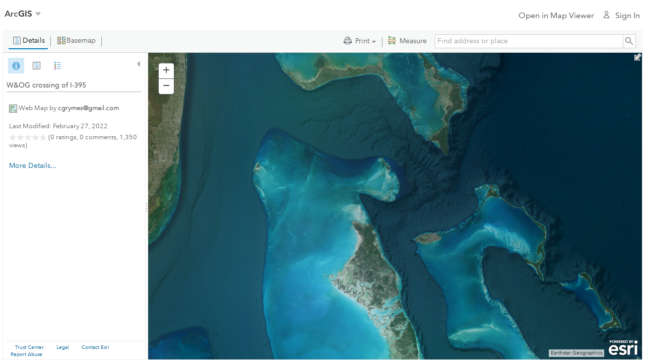

--- FILE ---
content_type: text/css
request_url: https://cdn-a.arcgis.com/cdn/1C03AE2/js/arcgisonline/css/linkdialog.css
body_size: 521
content:
.mapviewer.esri .link-container {min-width: 350px; max-width: 350px;}.mapviewer.esri .link-container .dijitInline {display: inline-block; border: none; background: none;}.mapviewer.esri .link-container .dijitButtonHover.dijitInline {background: transparent;}.mapviewer.esri .link-container .dijitTextBox {position: relative; font-family: inherit; color: #595959; border: 1px solid #a9a9a9; -webkit-appearance: none; -webkit-box-sizing: border-box; -moz-box-sizing: border-box; box-sizing: border-box; display: block; width: 100%;}.mapviewer.esri .link-container__button-row .dijitButtonText {position: relative; display: inline-block; padding: 0.35rem .9rem; width: auto; letter-spacing: 0em; font-style: normal; color: #FFF; border: 1px solid #0079c1; background-color: #0079c1; -webkit-box-sizing: border-box; -moz-box-sizing: border-box; box-sizing: border-box; -webkit-transition: all 0.05s linear; transition: all 0.05s linear; cursor: pointer; white-space: nowrap; font-size: 0.9375rem; line-height: 1.55rem;}.mapviewer.esri .link-container__button-row .dijitButton.cancel .dijitButtonText:hover {color: #fff; background: #005e95; border-color: #005e95;}.mapviewer.esri .link-container__button-row .dijitButton.cancel .dijitButtonText,.mapviewer.esri .link-container__button-row .dijitButton.clear .dijitButtonText {color: #0079c1; background: transparent; border-color: #0079c1;}.mapviewer.esri .link-container label {position: relative; display: block; margin: 0 0 1.5rem 0;}.mapviewer.esri .link-container__title {top: 0; padding: 0.5rem; border-bottom: 1px solid #efefef;}.mapviewer.esri .link-container .avenir-demi {font-weight: 500; font-style: normal;}.mapviewer.esri .link-container .trailer-0 {margin-bottom: 0rem;}.mapviewer.esri .link-container .text-left {text-align: left;}html[dir=rtl] .mapviewer.esri .link-container .text-left {text-align: right;}.mapviewer.esri .link-container .text-right {text-align: right;}html[dir=rtl] .mapviewer.esri .link-container .text-right {text-align: left;}.mapviewer.esri .link-container .font-size-1 {font-size: 1.2019rem; line-height: 1.5;}.mapviewer.esri .link-container .leader-half {margin-top: 0.75rem;}.mapviewer.esri .link-container__button-row {padding: 0.5rem; border-top: 1px solid #efefef;}.mapviewer.esri .input-error-message,.mapviewer.esri .input-error-inline-message {font-size: 0.875rem; line-height: 1.5; padding: 0.375rem 0.375rem; color: rgba(0, 0, 0, 0.75); background-color: #f3ded7; border: 1px solid #e4a793; position: relative; display: none; margin-top: .5rem;}.mapviewer.esri .input-error-inline-message {display: block;}.mapviewer.esri .input-error-message:after {content: ""; position: absolute; top: -15px; width: 0; height: 0; pointer-events: none; border: 8px solid transparent; border-bottom-color: #f3ded7;}.mapviewer.esri .input-error-message:before {content: ""; position: absolute; top: -16px; width: 0; height: 0; pointer-events: none; border: 8px solid transparent; border-bottom-color: #e4a793;}.mapviewer.esri .input-error-message:after,.mapviewer.esri .input-error-message:before {left: 11px; right: auto;}html[dir="rtl"] .mapviewer.esri .input-error-message:after,html[dir="rtl"] .mapviewer.esri .input-error-message:before {left: auto; right: 11px;}.mapviewer.esri .input-error-message.is-active,.mapviewer.esri .input-error-message.is-active:before,.mapviewer.esri .input-error-message.is-active:after {display: inline-block;}

--- FILE ---
content_type: application/javascript
request_url: https://cdn-a.arcgis.com/cdn/1C03AE2/js/jsapi/esri/dijit/analysis/storageUtils.js
body_size: 977
content:
//>>built
define("esri/dijit/analysis/storageUtils","dojo/_base/array dojo/_base/declare dojo/_base/lang dojo/Deferred dojo/promise/all dojo/has dojo/json ../../request ../../kernel".split(" "),function(n,p,f,l,q,u,k,m,t){p={MAX_RESOURCES:10,checkResourceLimit:!0,_getItemUrl:function(b){var a=b.folderId||b.ownerFolder;return this._portalUrl+"/sharing/rest/content/users/"+b.owner+"/"+(a?a+"/":"")+"/items/"+b.id},addToItemResource:function(b,a){this._portalUrl=a.portalUrl;delete a.portalUrl;b=this._getItemUrl(b);
b+="/addResources";a={filename:a.jobInfo.jobId+".json",text:k.stringify(a),resourcesPrefix:"jobs",f:"json"};return m({url:b,content:a},{usePost:!0})},getItemResource:function(b,a){a&&a.portalUrl&&(this._portalUrl=a.portalUrl);b=this._getItemUrl(b);b+="/resources/"+a.resource;return m({url:b,content:{f:"json"}})},removeItemResource:function(b,a){a&&a.portalUrl&&(this._portalUrl=a.portalUrl);b=this._getItemUrl(b);return m({url:b+"/removeResources",content:{resource:a.resource,deleteAll:a.deleteAll,
f:"json"}},{usePost:!0})},addToStorage:function(b){if(window.sessionStorage){var a=window.sessionStorage.getItem("esri_analysis_jobhistory");a=a?k.parse(a):[];a.push(b);window.sessionStorage.setItem("esri_analysis_jobhistory",k.stringify(a))}},addAllToStorage:function(b){window.sessionStorage&&window.sessionStorage.setItem("esri_analysis_jobhistory",k.stringify(b))},removeFromStorage:function(b){if(window.sessionStorage){var a=window.sessionStorage.getItem("esri_analysis_jobhistory");a&&(a=k.parse(a));
a=n.filter(a,function(c){return c.jobInfo&&c.jobInfo.jobId!==b.jobInfo.jobId});window.sessionStorage.setItem("esri_analysis_jobhistory",k.stringify(a))}},removeAllFromStorage:function(){window.sessionStorage&&window.sessionStorage.removeItem("esri_analysis_jobhistory")},getJobsInfoList:function(){var b;window.sessionStorage&&(b=window.sessionStorage.getItem("esri_analysis_jobhistory"))&&(b=k.parse(b));return b},addItemResources:function(b,a){var c=this.getJobsInfoList(),d=[];n.forEach(c,function(e){e.portalUrl=
a.portalUrl;var g=new l;d.push(g);this.addToItemResource(b,e).then(f.hitch(this,function(h){h&&!0===h.success&&(this.removeFromStorage(e),g.resolve(h))}))},this);return q(d)},saveJobsQueue:function(b,a){var c=this.getJobsInfoList(),d=new l;c&&0<c.length&&this.removeResourceQueue(b,a).then(f.hitch(this,function(){if(c.length>this.MAX_RESOURCES){for(this.sortJobsInfoList(c,{asc:!1});c.length>this.MAX_RESOURCES;)c.pop();this.addAllToStorage(c)}this.addItemResources(b,a).then(f.hitch(this,function(e){d.resolve(e)}),
f.hitch(this,function(e){d.reject(e)}))}),f.hitch(this,function(e){d.reject(e)}));return d.promise},saveJobsInfoList:function(b,a){return this.checkResourceLimit?this.saveJobsQueue(b,a):this.addItemResources(b,a)},getResources:function(b,a){a&&a.portalUrl&&(this._portalUrl=a.portalUrl);b=this._getItemUrl(b);return m({url:b+"/resources",content:{f:"json"}})},getResourcesInfo:function(b,a){var c=[],d=new l;this.sortResources(b,a).then(f.hitch(this,function(e){n.forEach(e.resources,function(g){a.resource=
g.resource;c.push(this.getItemResource(b,a))},this);q(c).then(f.hitch(this,function(g){d.resolve(g)}),f.hitch(this,function(g){d.reject(g)}))}),f.hitch(this,function(e){d.reject(e)}));return d.promise},sortJobsInfoList:function(b,a){b.sort(f.hitch(this,function(c,d){return a.asc?c.timestamp-d.timestamp:d.timestamp-c.timestamp}))},sortResources:function(b,a){var c=new l;this.getResources(b,a).then(f.hitch(this,function(d){d.resources&&0<d.resources.length&&d.resources.sort(f.hitch(this,function(e,
g){return a.asc?e.created-g.created:g.created-e.created}));c.resolve(d)}),f.hitch(this,function(d){c.reject(d)}));return c.promise},removeResourceQueue:function(b,a){var c=new l,d=[];var e=this.getJobsInfoList().length;var g=this.MAX_RESOURCES-e;g=0<g?g:0;a.asc=!0;this.sortResources(b,a).then(f.hitch(this,function(h){if(h&&h.resources&&0<h.resources.length)if(0===g){var r=h.resources.shift();a.resource=r.resource;a.deleteAll=!0;d.push(this.removeItemResource(b,a));h.resources=[]}else for(;h.resources.length>
g;)r=h.resources.shift(),a.resource=r.resource,d.push(this.removeItemResource(b,a));q(d).always(f.hitch(this,function(){c.resolve(h)}))}),f.hitch(this,function(h){c.reject(h)}));return c.promise}};f.setObject("dijit.analysis.storageUtils",p,t);return p});